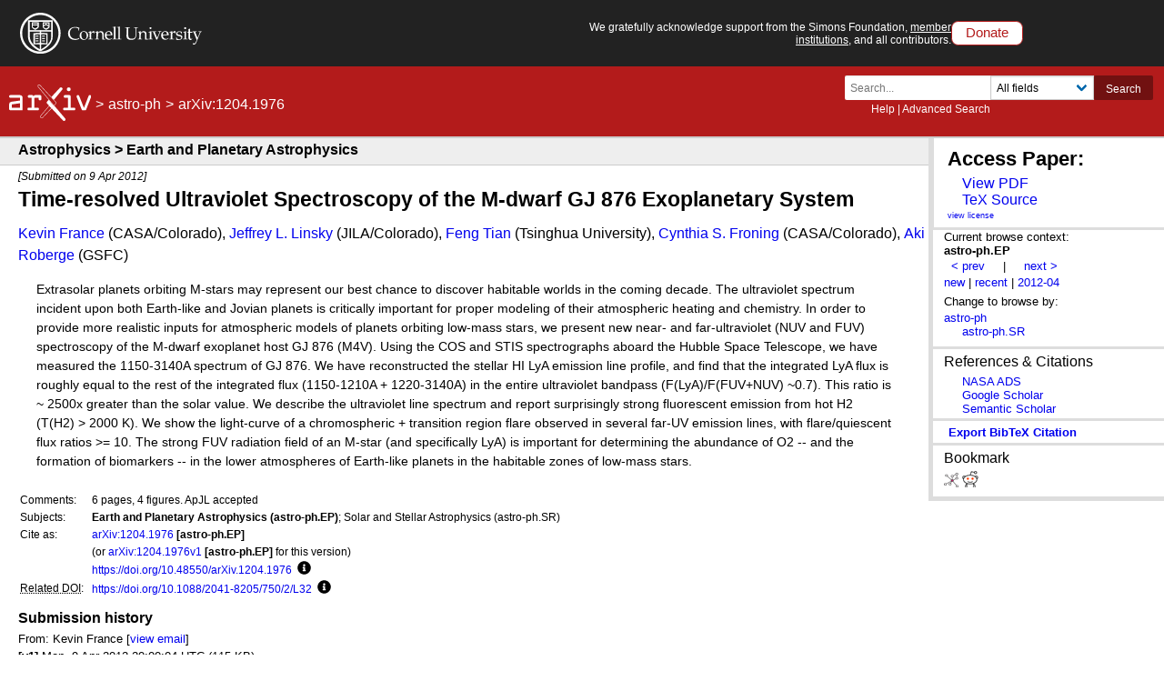

--- FILE ---
content_type: text/css
request_url: https://static.arxiv.org/js/bibex-dev/bibex.css?20200709
body_size: 7403
content:
.references-citations{margin:1.5em;font-size:90%;line-height:1.5em}.references-citations h2{font-size:120%;margin:0 0 .25em;font-weight:700}.arrow{width:0;height:0;border-left:8px solid transparent;border-right:8px solid transparent}.arrow .up{border-bottom:8px solid #000}.arrow .down{border-top:8px solid #000}.bib-col2{display:-ms-flexbox;display:flex;-ms-flex-pack:space-evenly;justify-content:space-evenly;margin:0 20px}.bib-col2 h2{text-align:center}.bib-col2 a{text-decoration:none;color:#000}.bib-col{margin:0 20px 20px;max-width:650px;width:50%;padding:10px}.bib-col-divider{width:1px;background-color:#dfdfdf}.bib-col-header{margin:0}.bib-col-title{font-size:large;font-weight:700}.bib-col-aside{font-size:small}.bib-col-center{display:table;margin:0 auto}.bib-branding{display:-ms-flexbox;display:flex;margin-top:6px;-ms-flex-pack:center;justify-content:center}.bib-branding a{text-decoration:underline;color:blue}.bib-star{color:red}.bib-branding-logo img{margin-left:8px}.bib-utils{display:-ms-flexbox;display:flex;-ms-flex-flow:row wrap;flex-flow:row wrap;-ms-flex-pack:center;justify-content:center;margin-top:1em;margin:.7em auto 1.5em}.bib-utils>div{margin-right:1em;margin-bottom:.25em}.bib-pager{min-width:300px}.bib-page-list{list-style:none;padding:0;display:inline}.bib-page-list>li{display:inline-block;margin-left:.25em;margin-right:.25em;min-width:1.2em;text-align:center}.bib-sorter{margin-top:.25em}.bib-sorter>label{margin-right:.1em}.bib-sort-arrow{margin-left:.2em;margin-right:.2em}.bib-sort-arrow a{text-decoration:none}.bib-sort-arrow a:hover{text-decoration:none;cursor:pointer}.bib-filter{margin-top:.25em}.bib-filter>label{margin:.1em}.bib-fiter-input{width:100%;padding:12px 20px;margin:8px 0;-webkit-box-sizing:border-box;box-sizing:border-box}.bib-paper-container{margin-bottom:1.5em;-ms-flex-direction:row;flex-direction:row;-ms-flex-wrap:nowrap;flex-wrap:nowrap;-ms-flex-pack:left;justify-content:left}.bib-paper-container,.bib-paper-overhang{display:-ms-flexbox;display:flex;-ms-flex-align:stretch;align-items:stretch}.bib-paper-overhang{-ms-flex-direction:column;flex-direction:column;-ms-flex-wrap:wrap;flex-wrap:wrap;-ms-flex-pack:justify;justify-content:space-between}.bib-cite{min-width:18px;width:18px;top:-4px;left:-4px;position:relative}.bib-paper{color:#000}.bib-paper .jinfo{padding-left:.7em;font-size:.9em}.bib-paper .venue{padding-right:.5em;text-transform:capitalize;font-style:italic;color:#777}.bib-paper .venue:empty{display:none}.bib-paper .year{padding-right:.5em;font-weight:700}.bib-paper .year:empty{display:none}.bib-paper .citations{padding-right:.5em}.bib-paper .citations:empty{display:none}.bib-paper a,.bib-paper span{color:#000;position:relative}.bib-paper-links{display:-ms-flexbox;display:flex;-ms-flex-direction:column;flex-direction:column;-ms-flex-pack:center;justify-content:center;min-width:110px;max-width:111px;position:relative}.bib-paper-links>span{display:none}.bib-citation-count{margin-left:.7em;font-size:.9em}.bib-authors{margin-left:.7em}.bib-authors a{font-size:.9em;color:#555;margin-right:.5em}.bib-authors a:after{content:","}.bib-authors a:last-of-type:after{content:""}.bib-authors a.nolink{text-decoration:none}.bib-outbound{display:inline-block;margin-top:3px}.bib-outbound a{font-weight:700;font-size:1em;text-decoration:none;margin-right:.5em}.bib-outbound .exitarrow{color:#000;font-weight:700;display:inline;margin:0;padding:0}.bib-outbound .movearrow{top:-6px;position:relative}.center{display:-ms-flexbox;display:flex;-ms-flex-align:center;align-items:center;-ms-flex-pack:center;justify-content:center}.disabled{color:#bbb}.bold{font-weight:700}h1.bib-header{margin-bottom:0;margin-top:0;text-align:center;position:relative;z-index:1}h1.bib-header:before{border-top:2px solid #dfdfdf;content:"";margin:0 auto;position:absolute;top:50%;left:0;right:0;bottom:0;width:95%;z-index:-1}h1.bib-header span{background:#fff;padding:0 15px}.bib-sidebar{padding:0 1em;font-size:90%;border-bottom:medium solid #ddd}.nodisplay{display:none}.bib-sidebar-msg{font-size:16px}.bib-sidebar-msgs p{margin:0}.bib-sidebar-msgs .msgs{padding-left:0;margin:0}.bib-sidebar-msgs .msg{color:#000;font-size:100%;font-weight:400;margin-left:1.5em}.bib-sidebar-msgs .msg:hover .hover{visibility:visible}.bib-sidebar-paper>div{margin:0;padding:0;margin-bottom:.5em}.bib-sidebar-paper>div:first-of-type{padding-top:.3em}.bib-sidebar-badge{padding:.5em 0 0}.bib-sidebar-title a{position:relative;font-weight:700;font-size:14px}.bib-sidebar-authors{list-style-position:inside;margin:0;padding:0;margin-bottom:.5em;padding-left:1em}.topborder{border-top-style:solid;border-top-color:#dfdfdf;border-top-width:2px}.bib-sidebar-source span{position:relative;margin-right:.2em;margin-left:.2em}.bib-sidebar-source img{height:18px;width:auto;padding:3px;margin-right:3px;position:relative}.bib-selected{font-weight:700;color:#000}.bib-pulse-container{display:-ms-flexbox;display:flex;-ms-flex-direction:row;flex-direction:row;-ms-flex-pack:center;justify-content:center}.bib-pulse>div{display:inline-block;width:30px;height:30px;background-color:#000;border-radius:30px;opacity:0;margin-left:10px;margin-right:10px;-webkit-animation:pulsate 1.5s ease-out;animation:pulsate 1.5s ease-out;-webkit-animation-iteration-count:infinite;animation-iteration-count:infinite}.bib-pulse>div:nth-of-type(2){-webkit-animation-delay:.18s;-moz-animation-delay:.18s}.bib-pulse>div:nth-of-type(3){-webkit-animation-delay:.36s;-moz-animation-delay:.36s}@-webkit-keyframes pulsate{0%{-webkit-transform:scale(.1);transform:scale(.1);opacity:0}30%{opacity:1}60%{-webkit-transform:scale(.8);transform:scale(.8);opacity:0}}@keyframes pulsate{0%{-webkit-transform:scale(.1);transform:scale(.1);opacity:0}30%{opacity:1}60%{-webkit-transform:scale(.8);transform:scale(.8);opacity:0}}.tooltiptext{opacity:1;width:120px;background-color:#000;color:#fff;font-weight:700;text-align:center;padding:5px 0;width:240px;bottom:150%;left:90%;margin-left:-90px;position:absolute;z-index:1}.tooltiptext div{display:-ms-flexbox;display:flex;-ms-flex-pack:space-evenly;justify-content:space-evenly}.tooltiptext a{color:#8080ff}.tooltiptext a.green{color:#1bcc44}.tooltiptext:after{opacity:1;content:" ";position:absolute;top:100%;left:50%;margin-left:-5px;border-width:5px;border-style:solid;border-color:#000 transparent transparent}.modal{position:fixed;z-index:1;left:0;top:0;width:100%;height:100%;overflow:auto;background-color:#000;background-color:rgba(0,0,0,.4)}.modal-content{position:absolute;float:left;left:50%;top:50%;-webkit-transform:translate(-50%,-50%);-ms-transform:translate(-50%,-50%);transform:translate(-50%,-50%);background-color:#fefefe;padding:20px;border:1px solid #888}.modal-title h2{margin-top:0;margin-bottom:.3em;display:inline-block}.modal-close{color:#aaa;float:right;font-size:28px;font-weight:700}.modal-close:focus,.modal-close:hover{color:#000;text-decoration:none;cursor:pointer}.modal-buttons{display:-ms-flexbox;display:flex;-ms-flex-direction:row;flex-direction:row;-ms-flex-wrap:nowrap;flex-wrap:nowrap;-ms-flex-pack:left;justify-content:left}.modal-buttons .disabled{color:gray}.modal h4{margin-top:.3em;margin-bottom:0}.modal-button-group{padding-right:5em;padding-bottom:.5em}.modal-button-close{display:-ms-flexbox;display:flex;-ms-flex-positive:0;flex-grow:0;background-color:#fff;color:#000;padding:0;font-size:2em}.modal textarea{border-width:2px}.cite:hover{cursor:pointer}@media only screen and (max-width:800px){.bib-col2{-ms-flex-direction:column;flex-direction:column}.bib-col{width:100%}}.bib-hr{margin-bottom:1em;border-width:1px 0 0;border-color:#555;border-style:solid}.bib-ds-select{margin-right:0}
/*# sourceMappingURL=main.0e36e698.css.map*/

--- FILE ---
content_type: text/javascript; charset=utf-8
request_url: https://arxiv.org/static/browse/0.3.4/js/mathjaxToggle.min.js
body_size: 1937
content:
function getMathjaxCookie(){var mathjaxCookieName="arxiv_mathjax";var dc=document.cookie;var prefix=mathjaxCookieName+"=";var begin=dc.indexOf(prefix);var end=document.cookie.indexOf(";",begin);var returnVal;if(end==-1){end=dc.length}returnVal=unescape(dc.substring(begin+prefix.length,end));return returnVal}function setMathjaxCookie(){var mathjaxCookieName="arxiv_mathjax";var value="disabled";var cv=getMathjaxCookie();if(cv=="disabled"){value="enabled"}else if(cv=="enabled"){value="disabled"}var mathjaxCookieValue=value;var today=new Date;var expire=new Date;var nDays=365;expire.setTime(today.getTime()+36e5*24*nDays);document.cookie=mathjaxCookieName+"="+escape(value)+";domain=.arxiv.org;path=/;expires="+expire.toGMTString();window.location.reload()}function getInternetExplorerVersion(){var rv=-1;if(navigator.appName=="Microsoft Internet Explorer"){var ua=navigator.userAgent;var re=new RegExp("MSIE ([0-9]{1,}[.0-9]{0,})");if(re.exec(ua)!=null)rv=parseFloat(RegExp.$1)}return rv}function mathjaxToggle(showErrors){showErrors=showErrors||0;var returnVal;returnVal=getMathjaxCookie();mjLink=document.getElementById("mathjax_toggle");if(returnVal==="enabled"||returnVal!="disabled"){if(mjLink){mjLink.innerHTML="Disable MathJax"}var errorConfig;if(showErrors!=0){errorConfig="        'color': 'red',\n"+"        'padding': '1px 1px',\n"+"        'border': '1px solid'\n"}else{errorConfig="        'font-size': 'normal',\n"+"        'border': ''\n"}var head=document.getElementsByTagName("head")[0],script;script=document.createElement("script");script.type="text/x-mathjax-config";script[window.opera?"innerHTML":"text"]="MathJax.Hub.Config({\n"+"  messageStyle: 'none',\n"+"  extensions: ['tex2jax.js'],\n"+"  jax: ['input/TeX','output/HTML-CSS'],\n"+"  tex2jax: {\n"+"    inlineMath: [['$','$']],\n"+"    processEscapes: true,\n"+"    ignoreClass: '.*',\n"+"    processClass: 'mathjax.*',\n"+"  },\n"+"  TeX: {\n"+"    extensions: ['AMSmath.js', 'AMSsymbols.js', 'noErrors.js'],\n"+"    noErrors: {\n"+"      inlineDelimiters: ['$','$'],\n"+"      multiLine: false,\n"+"      style: {\n"+errorConfig+"      }\n"+"    }\n"+"  }\n"+"});";head.appendChild(script);script=document.createElement("script");script.type="text/javascript";script.src="//static.arxiv.org/MathJax-2.7.3/MathJax.js";head.appendChild(script)}else{mjLink.innerHTML="Enable MathJax"}}
